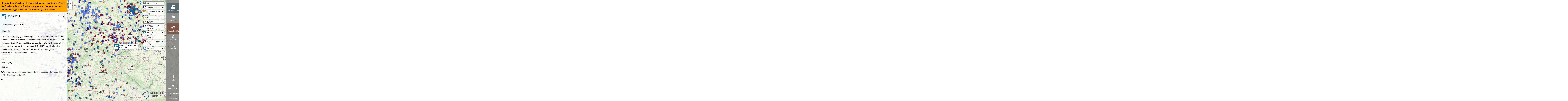

--- FILE ---
content_type: text/html; charset=utf-8
request_url: https://www.rechtesland.de/rassistische-angriffe-2014/21102014/
body_size: 3718
content:

<!doctype html>
<html lang="en">
<head>
    <meta charset="utf-8">
    <meta http-equiv="X-UA-Compatible" content="IE=edge,chrome=1">
    <meta name="viewport" content="width=device-width,user-scalable=no,initial-scale=1,maximum-scale=1,minimal-ui">
    <meta name="mobile-web-app-capable" content="yes">
    <meta name="apple-mobile-web-app-capable" content="yes">
    <meta name="apple-mobile-web-app-status-bar-style" content="black-translucent">

    <meta name='description' content='Sachbeschädigung § 303 StGB'>

    <title>21.10.2014 - Rassistische Angriffe 2014 - Rechtes Land</title>

    
    <link rel="stylesheet" href="/_/default/lokaler.css" type="text/css" charset="utf-8"/>
    

    
    
    <!-- START - add_to_head -->
    <link rel="shortcut icon" href="https://www.apabiz.de/static/rechtesland/favicon.ico">
<link rel="apple-touch-icon" href="https://www.apabiz.de/static/rechtesland/apple-touch-icon-152x152.png">


<meta property="og:url"                content="http://www.rechtesland.de" />
<meta property="og:type"               content="website" />
<meta property="og:title"              content="Rechtes Land" />
<meta property="og:description"        content="Der Atlas der extremen Rechte kartiert Orte von Neonazis und anderer extrem Rechter, ihre Verbände, ihre Morde, ihre Überfälle und Aufmärsche. Es werden aber auch Information und Engagement gegen Rechts verzeichnet." />
<meta property="og:image"              content="https://www.apabiz.de/static/rechtesland/RechtesLand.png">

<!-- Matomo -->

<script type="text/javascript">
  var _paq = _paq || [];
  /* tracker methods like "setCustomDimension" should be called before "trackPageView" */
  _paq.push(["disableCookies"]);
  _paq.push(['trackPageView']);
  _paq.push(['enableLinkTracking']);
  (function() {
    var u="//datamining.immerda.ch/";
    _paq.push(['setTrackerUrl', u+'piwik.php']);
    _paq.push(['setSiteId', '46']);
    var d=document, g=d.createElement('script'), s=d.getElementsByTagName('script')[0];
    g.type='text/javascript'; g.async=true; g.defer=true; g.src=u+'piwik.js'; s.parentNode.insertBefore(g,s);
  })();
</script>
<!-- End Matomo Code -->

<meta name="google-site-verification" content="dQ1IX-5oilUIdaP2uhXCv62N5QJqwfs1to4hYd7bZ5M" />

<script>
function defer(method) {
	if (window.jQuery) method();
	else setTimeout(function() { defer(method) }, 150);
}

defer(function () {
	$( document ).on( "click", ".title:contains('Wahlen')", function() {

		var el = '<li class="dataset"><span class="text title link-bw2016"><i class="fa fa-external-link"></i> Baden-Württemberg Landtag 2016</span></li>'
			+ '<li class="dataset"><span class="text title link-st2016"><i class="fa fa-external-link"></i> Sachsen-Anhalt Landtag 2016</span></li>';  

		//$(".navigation:contains('Wahlen')").next().append(el);
        $(".navigation:contains('Wahlen')").next().append(el);


		$('.link-bw2016').on('click', '', function(){window.open("http://blog.rechtesland.de/landtagswahl-baden-wuerttemberg-2016/");});
		$('.link-st2016').on('click', '', function(){window.open("http://blog.rechtesland.de/landtagswahl-sachsen-anhalt-2016/");});
	}); 
});
  

document.addEventListener('DOMSubtreeModified', (e) => {
    if (e.target.id == 'details' && e.target.className == 'open') {
        var el = document.createElement('div');
        el.textContent = 'Hinweis: Diese Website wird z.Zt. nicht aktualisiert und dient als Archiv. Die Einträge geben den Stand zum angegebenen Datum wieder und beziehen sich ggf. auf frühere Zeiträume/Legislaturperioden.';
        el.className = 'alert-archiv';

        var parentElement = document.getElementById('details-container');
        var theFirstChild = parentElement.firstChild;
        parentElement.insertBefore(el, theFirstChild);
    }
});
</script>

<style>
  .alert-archiv {
    padding: 10px;
    background: yellow;
    background: orange;
    font-weight: bold;
    font-size: 11pt;
  }
</style>
    <!-- END - add_to_head -->
    
    
</head>

<body>

    <noscript>
<div class="defect">
	<p class="warning">
		<b>Achtung:</b> Sie haben Javascript deaktiviert.</br>
	</p>
</div>
</noscript>
<!--[if lt IE 9]>
	<div class="defect">
		<p class="warning">
			<b>Achtung:</b> Sie verwenden einen veralteten Browser, der aktuelle Webtechnologien nicht unterstützt!<br><br>
			Bitte installieren Sie <a href="http://browsehappy.com/?locale=de_DE">hier einen aktuellen Browser</a><br>
			oder <a href="http://www.google.com/chromeframe/?redirect=true">aktivieren Sie Google Chrome Frame</a>
			um diese Seite anzeigen zu können.		
		</p>
	</div>
<![endif]-->


    
        <div style="display:none;">
            <h1>21.10.2014 - Rassistische Angriffe 2014 - Rechtes Land</h1>
            
            <p>
            
            Sachbeschädigung § 303 StGB
            
            </p>
        </div>
    

<!-- START - options ---------------------------------------------------------->
    <script>window.options = {
    "imprint": {
        "content": "<style type=\"text/css\">\r\n  .logo-rl { width: 280px; height: auto; }\r\n  .start-rl a { color: #105975 }\r\n  .start-rl a:hover { text-decoration: none }\r\n</style>\r\n<div class=\"start-rl\">\r\n\r\n<p>Rechtes Land ist ein Atlas \u00fcber rechte Strukturen und Aktivit\u00e4ten in Deutschland.</p>\r\n\r\n<p>Rechtes Land wird betrieben vom <a href=\"http://www.apabiz.de\" target=\"_blank\">antifaschistisches pressearchiv und bildungszentrum berlin e.v. (apabiz)</a></p>\r\n\r\n<p>Der Atlas l\u00e4uft mit dem Kartensystem <a href=\"http://www.lokaler.de\" target=\"_blank\">Lokaler</a>.</p>\r\n<p><strong>Kontakt</strong></p>\r\n<p>Wir sind offen f\u00fcr Ideen und Anregungen. Kontaktiert uns auch bei Problemen und Anfragen unter:<br />\r\n  Email: <a href=\"mailto:info@rechtesland.de\">info@rechtesland.de</a><br>\r\n  <a href=\"http://blog.rechtesland.de/kontakt\">Kontaktdaten und PGP Key</a>\r\n</p>\r\n\r\n<br />\r\n<br />\r\n\r\n<p><small>\r\nBesuche der Website werden mit PIWIK ausgewertet. Solltet ihr das nicht m\u00f6chten, habt ihr <a href=\"https://blog.rechtesland.de/impressum/\" target=\"_blank\">hier</a> die M\u00f6glichkeit, dies zu deaktivieren.<br /><br />\r\n<strong>Angaben gem\u00e4\u00df \u00a7 5 TMG und Verantwortlich f\u00fcr den Inhalt (\u00a755 Abs. 2 RStV):</strong><br />\r\nantifaschistisches pressearchiv und bildungszentrum berlin e.v. (apabiz)<br />\r\nVertreten durch C. Schulze&nbsp;&nbsp;|&nbsp;&nbsp;Lausitzerstr. 10, 10999 Berlin<br >\r\nTelefon: ++49 - (0)30 - 6116249&nbsp;&nbsp;|&nbsp;&nbsp;<a href=\"mailto:mail@apabiz.de\">mail@apabiz.de</a>\r\n</small></p>\r\n<p><a href=\"https://blog.rechtesland.de/impressum/\" target=\"_blank\">Datenschutz</a></p>\r\n\r\n  \r\n</div>", 
        "title": "Impressum"
    }, 
    "map": {
        "start_zoom": 7, 
        "min_zoom": 6, 
        "max_zoom": 19, 
        "center": {
            "lat": 51.39920565355378, 
            "lng": 10.5029296875
        }, 
        "tile_url": {
            "default": "https://tile.openstreetmap.org/{z}/{x}/{y}.png ", 
            "webp_x2": "https://tile.openstreetmap.org/{z}/{x}/{y}.png ", 
            "default_x2": "https://tile.openstreetmap.org/{z}/{x}/{y}.png ", 
            "webp": "https://tile.openstreetmap.org/{z}/{x}/{y}.png "
        }
    }, 
    "version": {
        "backend": {
            "lokalerde": "1.13.0"
        }
    }, 
    "user": {
        "is_authenticated": false, 
        "is_anonymous": true
    }, 
    "urls": {
        "base": "/_/default/"
    }, 
    "branding": {
        "image": {
            "url": "/media/branding-image/logo-rechtesland.png", 
            "width": 300, 
            "height": 113
        }
    }, 
    "details": {
        "dataset": {
            "display": false
        }
    }, 
    "lokalytics": {
        "id": "iavcigxb3mto9iy8"
    }, 
    "selectDataSets": [
        186, 
        192, 
        187, 
        201, 
        188, 
        3, 
        189, 
        190, 
        191
    ], 
    "page": {
        "content": "<p style=\"margin-top: 0px; margin-bottom: 30px; padding: 8px; background: orange\">\r\n<strong>Hinweis: Diese Website wird z.Zt. nicht aktualisiert und dient als Archiv. Die Eintr\u00e4ge geben den Stand zum angegebenen Datum wieder und beziehen sich ggf. auf fr\u00fchere Zeitr\u00e4ume/Legislaturperioden.</strong>\r\n</p>\r\n\r\n\r\n<style type=\"text/css\">\r\n  .logo-rl { width: 280px; height: auto; }\r\n  .start-rl a { color: #105975 }\r\n  .start-rl a:hover { text-decoration: none }\r\n</style>\r\n<div class=\"start-rl\">\r\n\r\n<img src=\"https://www.rechtesland.de/media/branding-image/logo-rechtesland.png \" alt=\"Rechtes Land\" class=\"logo-rl\">\r\n\r\n<p>Rechtes Land ist ein Atlas \u00fcber rechte Strukturen und Aktivit\u00e4ten in Deutschland. <br><a href=\"http://blog.rechtesland.de/ueber-rechtes-land/\" target=\"_blank\">Mehr Informationen</a></p>\r\n  \r\n<p>Auf dem Laufenden bleiben:\r\n<a href=\"http://blog.rechtesland.de\" target=\"_blank\">blog.rechtesland.de</a> | \r\n<a href=\"http://twitter.com/rechtesland\" target=\"_blank\">twitter.com/rechtesland</a><br>\r\nKontakt/Feedback: <a href=\"mailto:info@rechtesland.de\">info@rechtesland.de</a> \r\n</p>\r\n\r\n<p>\r\n<a href=\"http://blog.rechtesland.de/eure-daten/\" target=\"_blank\">Wie kann ich mitmachen?</a> | <a href=\"http://blog.rechtesland.de/karte-einbinden/\" target=\"_blank\">Karte einbetten</a>\r\n</p>\r\n<p><small>\r\nRechtes Land ist ein Projekt des <a href=\"http://www.apabiz.de\">apabiz</a>, unterst\u00fctzt durch <a href=\"http://www.lokaler.de\">Lokaler</a>.\r\n</small></p>\r\n  \r\n<!--\r\n<p style=\"margin-top: 30px; margin-bottom: 0; padding: 4px; background: #eee\">\r\nAuf der Startseite zeigen wir aktuell eine Recherche zu (Kommunal-)Mandaten von rechten Parteien. Mehr <a href=\"https://blog.rechtesland.de/rechte-mandate/\" target=\"_blank\">Informationen</a> zu den Daten (<a href=\"https://blog.rechtesland.de/rechte-mandate/\" target=\"_blank\">Teil 1</a>, <a href=\"https://blog.rechtesland.de/rechte-mandate-2/\" target=\"_blank\">Teil 2</a>).\r\n</p>\r\n<p style=\"margin-top: 0; padding: 4px; background: #eee\">\r\nAu\u00dferdem findet ihr die Standorte von Beratungsstellen f\u00fcr Opfer rechter und rassistischer Gewalt und Diskriminierung.\r\n</p>\r\n-->\r\n  \r\n</div>\r\n\r\n", 
        "show_splash": false, 
        "id": 1, 
        "title": "Willkommen bei Rechtes Land \u2013 Atlas zur extremen Rechten"
    }
}</script>
<!-- END - options ------------------------------------------------------------>

    
    <script>window.MODE="RELEASE"</script>
    <script src="/_/default/lokaler.js"></script>
    
</body>
</html>


--- FILE ---
content_type: text/css
request_url: https://www.rechtesland.de/_/default/assets/fancytree/skin-awesome/ui.fancytree.css
body_size: 1657
content:
/*!
 * Fancytree "awesome" skin.
 *
 * DON'T EDIT THE CSS FILE DIRECTLY, since it is automatically generated from
 * the LESS templates.
 */
/*******************************************************************************
 * Common Styles for Fancytree Skins.
 *
 * This section is automatically generated from the `skin-common.less` template.
 ******************************************************************************/
/*------------------------------------------------------------------------------
 * Helpers
 *----------------------------------------------------------------------------*/
.ui-helper-hidden {
  display: none;
}
/*------------------------------------------------------------------------------
 * Container and UL / LI
 *----------------------------------------------------------------------------*/
ul.fancytree-container {
  font-family: tahoma, arial, helvetica;
  font-size: 10pt;
  white-space: nowrap;
  padding: 3px;
  margin: 0;
  background-color: white;
  border: 1px dotted gray;
  overflow: auto;
  height: 100%;
}
ul.fancytree-container ul {
  padding: 0 0 0 16px;
  margin: 0;
}
ul.fancytree-container li {
  list-style-image: none;
  list-style-position: outside;
  list-style-type: none;
  -moz-background-clip: border;
  -moz-background-inline-policy: continuous;
  -moz-background-origin: padding;
  background-attachment: scroll;
  background-color: transparent;
  background-position: 0em 0em;
  background-repeat: repeat-y;
  background-image: none;
  margin: 0;
  padding: 1px 0 0 0;
}
ul.fancytree-container li.fancytree-lastsib {
  background-image: none;
}
ul.fancytree-no-connector > li {
  background-image: none;
}
.ui-fancytree-disabled ul.fancytree-container {
  opacity: 0.5;
  background-color: silver;
}
/*------------------------------------------------------------------------------
 * Common icon definitions
 *----------------------------------------------------------------------------*/
span.fancytree-empty,
span.fancytree-vline,
span.fancytree-expander,
span.fancytree-icon,
span.fancytree-checkbox,
span.fancytree-radio,
span.fancytree-drag-helper-img,
#fancytree-drop-marker {
  width: 1em;
  height: 1em;
  display: inline-block;
  vertical-align: top;
  background-repeat: no-repeat;
  background-position: left;
  background-position: 0em 0em;
}
/* Used by iconclass option */
span.fancytree-custom-icon {
  display: inline-block;
}
/* Used by 'icon' node option: */
.fancytree-container img {
  width: 1em;
  height: 1em;
  margin-left: 0.5em;
  vertical-align: top;
  border-style: none;
}
/*------------------------------------------------------------------------------
 * Expander icon
 *
 * Note: IE6 doesn't correctly evaluate multiples class names,
 *		 so we create combined class names that can be used in the CSS.
 *
 * Prefix: fancytree-exp-
 * 1st character: 'e': expanded, 'c': collapsed, 'n': no children
 * 2nd character (optional): 'd': lazy (Delayed)
 * 3rd character (optional): 'l': Last sibling
 *----------------------------------------------------------------------------*/
span.fancytree-expander {
  cursor: pointer;
}
.fancytree-exp-n span.fancytree-expander,
.fancytree-exp-nl span.fancytree-expander {
  background-image: none;
  cursor: default;
}
/*------------------------------------------------------------------------------
 * Checkbox icon
 *----------------------------------------------------------------------------*/
span.fancytree-checkbox {
  margin-left: 0.5em;
}
/*------------------------------------------------------------------------------
 * Radiobutton icon
 * This is a customization, that may be activated by overriding the 'checkbox'
 * class name as 'fancytree-radio' in the tree options.
 *----------------------------------------------------------------------------*/
.fancytree-radio span.fancytree-checkbox {
  margin-left: 0.5em;
}
/*------------------------------------------------------------------------------
 * Node type icon
 * Note: IE6 doesn't correctly evaluate multiples class names,
 *		 so we create combined class names that can be used in the CSS.
 *
 * Prefix: fancytree-ico-
 * 1st character: 'e': expanded, 'c': collapsed
 * 2nd character (optional): 'f': folder
 *----------------------------------------------------------------------------*/
span.fancytree-icon {
  margin-left: 0.5em;
}
/* Documents */
/* Folders */
/* Status node icons */
/*------------------------------------------------------------------------------
 * Node titles and highlighting
 *----------------------------------------------------------------------------*/
span.fancytree-node {
  /* See #117 */
  display: inherit;
  width: 100%;
}
table.fancytree-container span.fancytree-node {
  display: inline-block;
}
span.fancytree-title {
  display: inline-block;
  padding-left: 3px;
  padding-right: 3px;
  color: black;
  vertical-align: top;
  margin: 0px;
  margin-left: 3px;
  cursor: pointer;
}
/*------------------------------------------------------------------------------
 * Drag'n'drop support
 *----------------------------------------------------------------------------*/
div.fancytree-drag-helper a {
  border: 1px solid gray;
  background-color: white;
  padding-left: 5px;
  padding-right: 5px;
  opacity: 0.8;
}
div.fancytree-drag-helper.fancytree-drop-reject {
  border-color: red;
}
/*** Drop marker icon *********************************************************/
#fancytree-drop-marker {
  width: 2em;
  position: absolute;
  margin: 0;
}
#fancytree-drop-marker.fancytree-drop-after,
#fancytree-drop-marker.fancytree-drop-before {
  width: 4em;
}
/*** Source node while dragging ***********************************************/
span.fancytree-drag-source {
  background-color: #e0e0e0;
}
span.fancytree-drag-source span.fancytree.title {
  color: gray;
}
/*** Target node while dragging cursor is over it *****************************/
span.fancytree-drop-target.fancytree-drop-accept a {
  background-color: #3169C6 !important;
  color: white !important;
  /* @ IE6 */
  text-decoration: none;
}
/*------------------------------------------------------------------------------
 * 'table' extension
 *----------------------------------------------------------------------------*/
table.fancytree-ext-table {
  border-collapse: collapse;
}
/*------------------------------------------------------------------------------
 * 'columnview' extension
 *----------------------------------------------------------------------------*/
table.fancytree-ext-columnview tbody tr td {
  position: relative;
  border: 1px solid gray;
  vertical-align: top;
  overflow: auto;
}
table.fancytree-ext-columnview tbody tr td > ul {
  padding: 0;
}
table.fancytree-ext-columnview tbody tr td > ul li {
  list-style-image: none;
  list-style-position: outside;
  list-style-type: none;
  -moz-background-clip: border;
  -moz-background-inline-policy: continuous;
  -moz-background-origin: padding;
  background-attachment: scroll;
  background-color: transparent;
  background-position: 0em 0em;
  background-repeat: repeat-y;
  background-image: none;
  /* no v-lines */
  margin: 0;
  padding: 1px 0 0 0;
}
table.fancytree-ext-columnview span.fancytree-node {
  position: relative;
  /* allow positioning of embedded spans */
}
table.fancytree-ext-columnview span.fancytree-node.fancytree-expanded {
  background-color: #CBE8F6;
}
table.fancytree-ext-columnview .fancytree-has-children span.fancytree-cv-right {
  position: absolute;
  right: 3px;
}
/*------------------------------------------------------------------------------
 * 'filter' extension
 *----------------------------------------------------------------------------*/
.fancytree-ext-filter-dimm span.fancytree-node span.fancytree-title {
  color: silver;
  font-weight: lighter;
}
.fancytree-ext-filter-dimm tr.fancytree-submatch span.fancytree-title,
.fancytree-ext-filter-dimm span.fancytree-node.fancytree-submatch span.fancytree-title {
  color: black;
  font-weight: normal;
}
.fancytree-ext-filter-dimm tr.fancytree-match span.fancytree-title,
.fancytree-ext-filter-dimm span.fancytree-node.fancytree-match span.fancytree-title {
  color: black;
  font-weight: bold;
}
.fancytree-ext-filter-hide tr.fancytree-hide,
.fancytree-ext-filter-hide span.fancytree-node.fancytree-hide {
  display: none;
}
.fancytree-ext-filter-hide tr.fancytree-submatch span.fancytree-title,
.fancytree-ext-filter-hide span.fancytree-node.fancytree-submatch span.fancytree-title {
  color: silver;
  font-weight: lighter;
}
.fancytree-ext-filter-hide tr.fancytree-match span.fancytree-title,
.fancytree-ext-filter-hide span.fancytree-node.fancytree-match span.fancytree-title {
  color: black;
  font-weight: normal;
}
/*******************************************************************************
 * Styles specific to this skin.
 *
 * This section is automatically generated from the `ui-fancytree.less` template.
 ******************************************************************************/
ul.fancytree-container ul {
  padding: 0.3em 0 0 1em;
  margin: 0;
}
